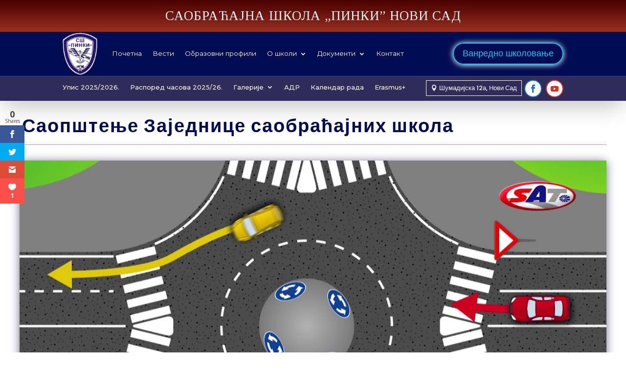

--- FILE ---
content_type: text/css
request_url: https://sspinki.edu.rs/wp-content/uploads/so-css/so-css-Divi.css?ver=1575484299
body_size: 2505
content:
.et_pb_menu .et_pb_menu__menu>nav>ul>li>ul {
  padding: 0px;
}

#menu-item-90.et_pb_menu_page_id-60.menu-item.menu-item-type-post_type.menu-item-object-page.menu-item-90 {
  font-size: 12px;
  border-bottom-color: #cfcfcf;
  border-bottom-style: solid;
  border-bottom-width: 1px;
}

#menu-item-656.et_pb_menu_page_id-10.menu-item.menu-item-type-taxonomy.menu-item-object-category.menu-item-656 {
  padding: 0px;
}

#menu-item-215.et_pb_menu_page_id-38.menu-item.menu-item-type-post_type.menu-item-object-page.menu-item-215 {
  padding: 0px;
}

#menu-item-82.et_pb_menu_page_id-62.menu-item.menu-item-type-post_type.menu-item-object-page.menu-item-82 {
  border-bottom-width: 1px;
  border-bottom-style: solid;
  border-bottom-color: #cfcfcf;
}

#menu-item-85.et_pb_menu_page_id-54.menu-item.menu-item-type-post_type.menu-item-object-page.menu-item-85 {
  border-bottom-width: 1px;
  border-bottom-style: solid;
  border-bottom-color: #cfcfcf;
}

#menu-item-84.et_pb_menu_page_id-56.menu-item.menu-item-type-post_type.menu-item-object-page.menu-item-84 {
  border-bottom-color: #cfcfcf;
  border-bottom-style: solid;
  border-bottom-width: 1px;
}

#menu-item-212.et_pb_menu_page_id-64.menu-item.menu-item-type-post_type.menu-item-object-page.menu-item-212 {
  border-bottom-width: 1px;
  border-bottom-style: solid;
  border-bottom-color: #cfcfcf;
}

#menu-item-75.et_pb_menu_page_id-30.menu-item.menu-item-type-post_type.menu-item-object-page.menu-item-75 {
  border-bottom-width: 1px;
  border-bottom-style: solid;
  border-bottom-color: #cfcfcf;
}

#menu-item-77.et_pb_menu_page_id-36.menu-item.menu-item-type-post_type.menu-item-object-page.menu-item-77 {
  border-bottom-width: 1px;
  border-bottom-style: solid;
  border-bottom-color: #cfcfcf;
}

#menu-item-216.et_pb_menu_page_id-44.menu-item.menu-item-type-post_type.menu-item-object-page.menu-item-216 {
  border-bottom-width: 1px;
  border-bottom-style: solid;
  border-bottom-color: #cfcfcf;
}

#menu-item-226.et_pb_menu_page_id-224.menu-item.menu-item-type-post_type.menu-item-object-page.menu-item-226 {
  border-bottom-width: 1px;
  border-bottom-style: solid;
  border-bottom-color: #cfcfcf;
}

#menu-item-1359.et_pb_menu_page_id-1352.menu-item.menu-item-type-post_type.menu-item-object-page.menu-item-1359 {
  border-bottom-width: 1px;
  border-bottom-style: solid;
  border-bottom-color: #cfcfcf;
}

#menu-item-1416.et_pb_menu_page_id-1403.menu-item.menu-item-type-post_type.menu-item-object-page.menu-item-1416 {
  border-bottom-width: 1px;
  border-bottom-style: solid;
  border-bottom-color: #cfcfcf;
}